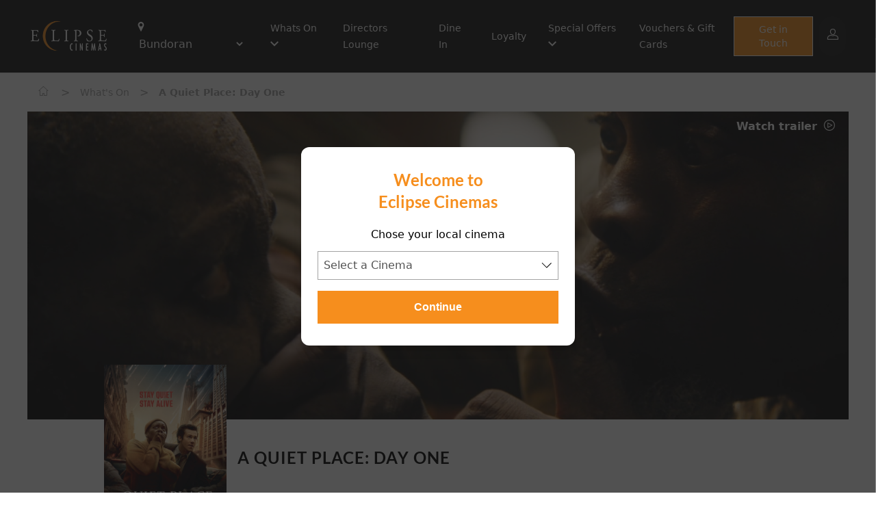

--- FILE ---
content_type: text/html; charset=ISO-8859-1
request_url: http://www.eclipsecinemas.co.uk/event/85995
body_size: 61295
content:

<!DOCTYPE html>
<html lang="EN" class="">
    <head>

	<script>
                      // var vipHalls = ['3'];
            var dlHall = ['3'];
            var rrHall = [];
                  </script>

        <base href="">
        <meta charset="UTF-8" />
        <meta name="viewport" content="width=device-width, initial-scale=1.0" />

         <!-- Favicons -->
         <link rel="apple-touch-icon" sizes="57x57" href="/assets/icons/apple-icon-57x57.png">
        <link rel="apple-touch-icon" sizes="60x60" href="/assets/icons/apple-icon-60x60.png">
        <link rel="apple-touch-icon" sizes="72x72" href="/assets/icons/apple-icon-72x72.png">
        <link rel="apple-touch-icon" sizes="76x76" href="/assets/icons/apple-icon-76x76.png">
        <link rel="apple-touch-icon" sizes="114x114" href="/assets/icons/apple-icon-114x114.png">
        <link rel="apple-touch-icon" sizes="120x120" href="/assets/icons/apple-icon-120x120.png">
        <link rel="apple-touch-icon" sizes="144x144" href="/assets/icons/apple-icon-144x144.png">
        <link rel="apple-touch-icon" sizes="152x152" href="/assets/icons/apple-icon-152x152.png">
        <link rel="apple-touch-icon" sizes="180x180" href="/assets/icons/apple-icon-180x180.png">
        <link rel="icon" type="image/png" sizes="192x192"  href="/assets/icons/android-icon-192x192.png">
        <link rel="icon" type="image/png" sizes="32x32" href="/assets/icons/favicon-32x32.png">
        <link rel="icon" type="image/png" sizes="96x96" href="/assets/icons/favicon-96x96.png">
        <link rel="icon" type="image/png" sizes="16x16" href="/assets/icons/favicon-16x16.png">
        <link rel="manifest" href="/assets/icons/manifest.json">
        <meta name="msapplication-TileColor" content="#ffffff">
        <meta name="msapplication-TileImage" content="/assets/icons/ms-icon-144x144.png">
        <meta name="theme-color" content="#ffffff">        
        <meta data-a1serv="A1Web-FE3" />        
        
        <x-head/>
        <title>Events | Eclipse Cinemas Bundoran</title>
        <meta name="desciption" content="">
        <meta name="keywords" content="">
        <x-styles/>
        <link rel="stylesheet" href="/splide/css/splide-core.min.css?v=06042022_01">
        <link rel="stylesheet" href="/css/global.css?v=20250708">
        <link rel="stylesheet" href="/stylesheet.css?v=20250708"> 
        
        <script src="https://ajax.googleapis.com/ajax/libs/jquery/3.6.0/jquery.min.js"></script>
        <script>var sitecode = 'ECLIPSEBD';</script> 
    </head>
    <body>
<header id="a1web-header" class="sticky top-0 a1-header-bg a1-header-border px-4 " style="z-index: 25;">
    <div class="container-fluid xl:container xl:mx-auto">
        <nav class="flex justify-between items-center a1-header-bg px-4 md:px-1 py-4 md:py-6">
            <div class="flex justify-start items-center">
                <div class="mr-6">
                    <a href="https://www.eclipsecinemas.co.uk">
                        <img class="a1-header-logo" src="/assets/images/logo_large.png" alt="Site Logo">
                    </a>
                </div>
                <div class="ml-4">
                    <ul class="list-none flex justify-evenly items-center space-x-8">
                        <li class="lg:pr-0 hidden md:block">
                            <i class="a1-common2-a1-common-location-solid text-white items-center justify-center align-middle" style="font-size: 14px; margin-right: 1px;"></i>
                            <select class="cinemaSelect" id="cinemaSelect" onchange="cinemaSelect()">
                                                                    <option value="https://bundoran.eclipsecinemas.com/" >Bundoran</option>
                                                                    <option value="https://lifford.eclipsecinemas.com/" >Lifford / Strabane</option>
                                                            </select>
                        </li>
                        <li class="hidden lg:block">
                            <ul class="list-none flex justify-evenly items-center space-x-8">
                                                    
                                                                    <li class="dropdown">
                                                                                <a href="/" class="dropdown-selector text-sm a1-header-color font-medium">
                                                Whats On                                                <i class="a1-header-color text-xs align-middle dropdown-icon icon-a1-common-up icon-a1-common-down"></i>
                                            </a>
                                                                                                                    <div class="dropdown-content absolute a1-header-bg grid grid-cols-1 hidden min-w-max">
                                                                                                    <a href="/whatson" class="dropdown-link grid-span-1 place-self-start text-sm a1-header-color m-4 font-medium">Now Showing</a>
                                                                                                    <a href="/comingsoon" class="dropdown-link grid-span-1 place-self-start text-sm a1-header-color m-4 font-medium">Coming Soon</a>
                                                                                            </div>
                                                                        </li>
                                                                    <li class="">
                                                                                <a href="/whatson/directorslounge" class="text-sm a1-header-color font-medium" >Directors Lounge</a>
                                                                                                            </li>
                                                                    <li class="">
                                                                                <a href="/news/17153" class="text-sm a1-header-color font-medium" >Dine In</a>
                                                                                                            </li>
                                                                    <li class="">
                                                                                <a href="/news/17548" class="text-sm a1-header-color font-medium" >Loyalty </a>
                                                                                                            </li>
                                                                    <li class="dropdown">
                                                                                <a href="/" class="dropdown-selector text-sm a1-header-color font-medium">
                                                Special Offers                                                <i class="a1-header-color text-xs align-middle dropdown-icon icon-a1-common-up icon-a1-common-down"></i>
                                            </a>
                                                                                                                    <div class="dropdown-content absolute a1-header-bg grid grid-cols-1 hidden min-w-max">
                                                                                                    <a href="/whatson/misseditmondays " class="dropdown-link grid-span-1 place-self-start text-sm a1-header-color m-4 font-medium">Missed it Monday</a>
                                                                                                    <a href="/whatson/crazytuesday" class="dropdown-link grid-span-1 place-self-start text-sm a1-header-color m-4 font-medium">Crazy Tuesdays</a>
                                                                                                    <a href="/whatson/marvsmovieclub" class="dropdown-link grid-span-1 place-self-start text-sm a1-header-color m-4 font-medium">Marvs Movie Club</a>
                                                                                                    <a href="/birthday-parties" class="dropdown-link grid-span-1 place-self-start text-sm a1-header-color m-4 font-medium">Birthday Parties</a>
                                                                                                    <a href="/news/17734" class="dropdown-link grid-span-1 place-self-start text-sm a1-header-color m-4 font-medium">Meal Deals</a>
                                                                                                    <a href="/news/15248" class="dropdown-link grid-span-1 place-self-start text-sm a1-header-color m-4 font-medium">Private Screen Hire</a>
                                                                                            </div>
                                                                        </li>
                                                                    <li class="">
                                                                                <a href="/news/20181" class="text-sm a1-header-color font-medium" >Vouchers & Gift Cards</a>
                                                                                                            </li>
                                                            </ul>
                        </li>
                    </ul>
                </div>
            </div>
            <div class="flex-initial">
                <div class="flex items-center justify-end lg:hidden">
                    
                                            <a class="bg-opacity-25 bg-accent rounded-full px-3 py-2 mr-4 flex items-center justify-center" href="https://eclipsebd.admit-one.eu/account">
                            <i class="icon icon-a1-common-account text-white"></i>
                        </a>
                                        <span id="openMenu" class="toggleMenu a1-header-color mt-1">
                        <i class="icon icon-a1-common-menu-burger"></i>
                    </span>
                </div>
                <div class="hidden xl:flex xl:justify-end">
                    <a class="whatsOnButton_header inline-block btn-primary font-body text-center text-white text-sm px-5 py-2 font-medium" href="/contact">
                        Get in Touch
                    </a>
                                            <a class="bg-opacity-25 bg-accent rounded-full px-3 py-2 ml-2 flex items-center justify-center" href="https://eclipsebd.admit-one.eu/account">
                            <i class="icon icon-a1-common-account text-white"></i>
                        </a>
                                    </div>
                                    <div class="hidden lg:flex xl:hidden xl:justify-end">
                        <a class="bg-opacity-25 bg-accent rounded-full px-3 py-2 ml-2 flex items-center justify-center" href="https://eclipsebd.admit-one.eu/account">
                            <i class="icon icon-a1-common-account text-white"></i>
                        </a>
                    </div>
                            </div>
        </nav>
            </div>
</header>
<aside id="menuAside" class="transform top-0 right-0 w-5/6 bg-white fixed h-full overflow-auto ease-in-out transition-all duration-300 z-30 translate-x-full" style="z-index:9999;">
    <div class="border-b-2 py-4 px-12">
        <span id="closeMenu" class="toggleMenu text-secondary mt-1">
            <i class="icon icon-a1-common-cross text-sm align-bottom mr-2"></i>
            Menu
        </span>
    </div>
    <div class="py-8 px-16">
        <ul class="list-none test">
                            <li class="mb-8 dropdown">
                                    <a href="/" class="dropdown-selector flex justify-between text-sm text-secondary font-medium">
                            Whats On                            <i class="dropdown-icon text-secondary font-medium align-middle icon-a1-common-up icon-a1-common-down"></i>
                        </a>
                                    <div class="dropdown-content grid grid-cols-1 place-content-center hidden">
                                    
                                <a href="/whatson" class="dropdown-link grid-span-1 place-self-start text-sm text-secondary font-medium ml-5 my-4">Now Showing</a>
                                    
                                <a href="/comingsoon" class="dropdown-link grid-span-1 place-self-start text-sm text-secondary font-medium ml-5 my-4">Coming Soon</a>
                                                    </div>
                                
                </li>
                            <li class="mb-8 ">
                                    <a href="/whatson/directorslounge" class="text-sm text-secondary font-medium" >Directors Lounge</a>
                        
                </li>
                            <li class="mb-8 ">
                                    <a href="/news/17153" class="text-sm text-secondary font-medium" >Dine In</a>
                        
                </li>
                            <li class="mb-8 ">
                                    <a href="/news/17548" class="text-sm text-secondary font-medium" >Loyalty </a>
                        
                </li>
                            <li class="mb-8 dropdown">
                                    <a href="/" class="dropdown-selector flex justify-between text-sm text-secondary font-medium">
                            Special Offers                            <i class="dropdown-icon text-secondary font-medium align-middle icon-a1-common-up icon-a1-common-down"></i>
                        </a>
                                    <div class="dropdown-content grid grid-cols-1 place-content-center hidden">
                                    
                                <a href="/whatson/misseditmondays " class="dropdown-link grid-span-1 place-self-start text-sm text-secondary font-medium ml-5 my-4">Missed it Monday</a>
                                    
                                <a href="/whatson/crazytuesday" class="dropdown-link grid-span-1 place-self-start text-sm text-secondary font-medium ml-5 my-4">Crazy Tuesdays</a>
                                    
                                <a href="/whatson/marvsmovieclub" class="dropdown-link grid-span-1 place-self-start text-sm text-secondary font-medium ml-5 my-4">Marvs Movie Club</a>
                                    
                                <a href="/birthday-parties" class="dropdown-link grid-span-1 place-self-start text-sm text-secondary font-medium ml-5 my-4">Birthday Parties</a>
                                    
                                <a href="/news/17734" class="dropdown-link grid-span-1 place-self-start text-sm text-secondary font-medium ml-5 my-4">Meal Deals</a>
                                    
                                <a href="/news/15248" class="dropdown-link grid-span-1 place-self-start text-sm text-secondary font-medium ml-5 my-4">Private Screen Hire</a>
                                                    </div>
                                
                </li>
                            <li class="mb-8 ">
                                    <a href="/news/20181" class="text-sm text-secondary font-medium" >Vouchers & Gift Cards</a>
                        
                </li>
                  
            <li class="mb-8 "><a class="text-sm text-secondary font-medium" href="contact">Get in Touch</a></li>    
        </ul>
        <div class="absolute bottom-0 mb-16">
            <p class="text-sm">Stay connected</p>
            <div class="flex justify-start mt-4">
                                    <a href="https://www.facebook.com/bundoran.cineplex" class="flex-1"><i class="icon icon-a1-common-facebook"></i></a>
                                    <a href="https://twitter.com/eclipsebundoran" class="flex-1"><i class="icon icon-a1-common-twitter"></i></a>
                                    <a href="https://www.instagram.com/eclipsecinemas_bundoran/" class="flex-1"><i class="icon icon-a1-common-instagram"></i></a>
                                    <a href="https://www.youtube.com/channel/UC_ExIBp7b-GtBRifh4nPv8g" class="flex-1"><i class="icon icon-a1-common-youtube"></i></a>
                                    <a href="https://www.tiktok.com/@eclipsecinemasbundoran" class="flex-1"><i class="icon icon-tiktok"></i></a>
                            </div>
        </div>
    </div>
</aside>
<style>
     .input-select select {
        width: 100%;
        padding-left: 0.5rem;
        border: 1px solid rgb(163, 163, 163);
        -webkit-appearance: none;
        -moz-appearance: none;
        appearance: none;
        background: transparent url("data:image/svg+xml;utf8,<svg viewBox='0 0 140 140' width='17' height='17' xmlns='http://www.w3.org/2000/svg'><g><path d='m121.3,34.6c-1.6-1.6-4.2-1.6-5.8,0l-51,51.1-51.1-51.1c-1.6-1.6-4.2-1.6-5.8,0-1.6,1.6-1.6,4.2 0,5.8l53.9,53.9c0.8,0.8 1.8,1.2 2.9,1.2 1,0 2.1-0.4 2.9-1.2l53.9-53.9c1.7-1.6 1.7-4.2 0.1-5.8z' fill='black'/></g></svg>") no-repeat;
        background-position-x: 98%;
        background-position-y: 12px;
    }
    #cinemaSelectButton:hover{
        cursor: pointer;
    }
</style>
<!-- START OF MODAL -->
    <aside id="modalSitePicker" class="modal fixed w-full h-full top-0 left-0 flex items-center justify-center z-50" style="display:none;" >
        <div id="modal-overlay" class="modal-overlay absolute w-full h-full bg-gray-900 opacity-75"></div>
            <div class="modal-container max-h-4/5 w-4/5 md:w-1/2 lg:w-1/3 mx-auto rounded-xl shadow-lg z-50 overflow-y-auto bg-white" style="max-width:400px">
                <div id="modal-content" class="modal-content text-center">
                    <div id="modal-login" class="modal-login modal-body-header py-4 px-6">
                        <div class="flex flex-col">
                            <div class="flex justify-center w-4/5 items-center text-center pb-3 mt-4 mx-auto">
                                <p id="" class="font-display text-2xl font-bold text-primary">Welcome to <br/> Eclipse Cinemas</p>
                            </div>
                        <div class="flex flex-col my-2">
                            <p>Chose your local cinema</p>
                            <div class="input-select flex items-center mt-1 bg-white text-gray-600 placeholder-gray-700 focus:ring-gray-700 ">
                                <select class="cinemaSelectModal my-2 w-full h-full p-2 bg-white" id="cinemaSelectModal">
                                    <option id="disabled_input" value="" selected="true" disabled="disabled">Select a Cinema</option>
                                                                            <option value="https://bundoran.eclipsecinemas.com/" >Bundoran</option>
                                                                            <option value="https://lifford.eclipsecinemas.com/" >Lifford / Strabane</option>
                                                                    </select>
                                <!-- <i class="icon-a1-common-down -ml-6 cursor-pointer pointer-events-none text-gray-600"></i> -->
                            </div>
                        </div>
                        <div class="flex flex-col mb-4">
                            <span id="cinemaSelectButton" onclick="cinemaSelectModal()" class="modal-close btn-primary w-full font-display font-semibold px-4 p-3 ">Continue</span>
                        </div>
                        </div>
                    </div>
                </div>
            </div>
        </div>
    </aside>
    <!-- END OF MODAL -->
<div id="menuOverlay" class="toggleMenu hidden fixed inset-0 bg-black bg-opacity-50 transition-opacity z-20" style="z-index:999;"></div>
<script type="application/javascript">
    let openMenu = document.getElementById('openMenu');
    let closeMenu = document.getElementById('closeMenu');
    document.querySelectorAll('.toggleMenu').forEach(element => {
        element.addEventListener('click', (event) => {
            event.preventDefault();
            let menuAside = document.getElementById('menuAside');
            let menuOverlay = document.getElementById('menuOverlay');
            menuAside.classList.toggle('translate-x-0');
            menuOverlay.classList.toggle('hidden');
        });
    });
    document.querySelectorAll('.dropdown').forEach(element => {
        element.addEventListener('click', (event) => {
            if(!event.target.matches('.dropdown-link')) {
                event.preventDefault();
                let dropdownContent = element.getElementsByClassName('dropdown-content')[0];
                let dropdownIcon = element.getElementsByClassName('dropdown-icon')[0];
                dropdownContent.classList.toggle('hidden');
                dropdownIcon.classList.toggle('icon-a1-common-down');
            }
        });
    });
    window.onclick = (event) => {
        if (!event.target.matches('.dropdown-selector') && !event.target.matches('.dropdown-content')) {
            document.querySelectorAll('.dropdown-content').forEach(element => {
                if(!element.classList.contains('hidden')){
                    element.classList.add('hidden');
                }
            });
            document.querySelectorAll('.dropdown-icon').forEach(element => {
                if(!element.classList.contains('icon-a1-common-down')){
                    element.classList.toggle('icon-a1-common-down');
                }
            });
        }
    };
    //This allows you to switch sites usign the selcet drop down in the header

    function setCookie(name,value,days) {
    var expires = "";
    if (days) {
        var date = new Date();
        date.setTime(date.getTime() + (days*24*60*60*1000));
        expires = "; expires=" + date.toUTCString();
    }
    document.cookie = name + "=" + (value || "")  + expires + "; path=/";
}

    function cinemaSelectModal() {
        var x = document.getElementById("cinemaSelectModal").value;
        var url = x;
        if (url) {
            setCookie('selectSite', url , 14);
            window.location = url;
        }
        return false;
    }
    function cinemaSelect() {
        var x = document.getElementById("cinemaSelect").value;
        var url = x;
        if (url) {
        window.location = url;
        }
        return false;
    }
    function cinemaSelectMob() {
        var x = document.getElementById("cinemaSelectMob").value;
        var url = x;
        if (url) {
        window.location = url;
        }
        return false;
    }
</script>
<div class="bg-white dark:bg-gray-700 "> 
    <div class="container mx-auto">
        <!-- include(COMPONENTS_PATH . '\\common\\card\\news_page.blade.php');@include($templateVersion . '.common.breadcrumbs.index', ['breadcrumbType' => 'generic']) -->
        
    <div id="breadcrumbs" class=" text-gray-400 dark:text-white py-4 px-4 ">
        <a href="/">
            <span id="home" class="inline-block text-gray-400 dark:text-white"><i class="flex icon-a1-common-home text-sm mr-1"></i></span>
        </a>
        <span class="seperator">></span>
        <a id="parentLink" href="#">
            <span id="parent" class="inline-block text-gray-400 dark:text-white"></span>
        </a>
        <span class="seperator">></span>
                    <span id="child" class="inline-block text-gray-400 dark:text-white">A Quiet Place: Day One</span>
            </div>

    <script>
        var here = location.href.split('/').slice(3);
        var parts = [{ "text": 'Home', "link": '/' }];
        for (var i = 0; i < here.length; i++) {
            var part = here[i];
            var text = part;
            var link = '/' + here.slice(0, i + 1).join('/');
            parts.push({ "text": text, "link": link });
            var parent = parts[1];
        }
        if(parent.text == "event"){
            parentText = "What's on"
            parentLinkUrl = '/whatson';
        } else {
            parentText = parent.text
            parentLinkUrl = '/news';
        }
        document.getElementById("parent").innerHTML = parentText;
        var parentLink = document.getElementById('parentLink');
        parentLink.href = parentLinkUrl;  
    </script>
    </div>
</div>
<div class="bg-white dark:bg-gray-700"> 
    <div class="container mx-auto">
        <div class="w-full bg-white dark:bg-gray-700">
    <div class="px-4 pt-2 pb-4 md:hidden">
        <h2 class="dark:text-white"><a href="https://eclipsebd.admit-one.eu/?p=details&eventCode=85995">A Quiet Place: Day One</a></h2>
    </div>
        <div class="event_image-container">
                    <div class="event_trailer-link">
                <a href="#" class="flex-1 font-body font-semibold text-base" onclick="showTrailer('TGuR6uYI894')">
                    Watch trailer
                    <i class="icon icon-a1-common-play align-middle ml-1"></i>
                </a>
            </div>
                <div class="col-span-1 eventStillContainer">
                            <img class="object-fill w-full rounded-br-xl eventStillBanner" srcset="/filmimages/hero/85995.jpg 768w" 
                                                                                            src="/filmimages/small/85995.jpg" alt="A Quiet Place: Day One">
                                                                    
        </div>
    </div>
    <div class="px-4 md:px-28">
        <div class="grid grid-cols-3 lg:grid-cols-4 xl:grid-cols-5 gap-4">
            <div class="col-span-1">
                                    <img class="object-contain object-left-top rounded-br-xl -mt-16 md:-mt-20 eventStillPoster" src="/filmimages/small/85995.jpg" alt="A Quiet Place: Day One">
                            </div>
            <div class="col-span-2 lg:col-span-3 xl:col-span-4 mt-4 md:mt-10">
                <h1 class="hidden md:block md:mb-10 dark:text-white"><a href="https://eclipsebd.admit-one.eu/?p=details&eventCode=85995">A Quiet Place: Day One</a></h1>
                <div class="md:flex md:justify-between text-accent">
                    <p class="mb-2">
                        <img class="inline-block object-scale-down h-10 w-10 mr-2" src="/ratings/IE/15Alrg.png" alt="">
                        <span class="text-gray-400 dark:text-white">Running time: </span><span class="text-gray-400 dark:text-white">99 mins</span>
                    </p>
                    <p class="text-gray-500 dark:text-white">Horror, Drama</p>
                </div>
            </div>
            <div class="col-span-3 lg:col-span-4 xl:col-span-6 my-2">
                <p class="text-gray-500 dark:text-white">Experience the day the world went quiet.</p>
            </div>
        </div>
    </div>
</div>  

            <div class="px-4 md:px-28 py-6">
                <p class="text-black dark:text-white">There&nbsp;are&nbsp;currently&nbsp;no performance&nbsp;scheduled&nbsp;for&nbsp;this&nbsp;event
</p>
            </div>
            </div>
</div>
<div class="bg-white dark:bg-accent ">
    <div class="container mx-auto px-6 py-6 md:px-4">
        <div class="flex justify-between items-center">
            <h1 class="text-accent text-xl dark:text-white leading-tight">What's On</h1>
            <a href="/whatson" class="text-primary font-semibold">
                View All
                <i class="icon-a1-common-right text-primary align-middle"></i>
            </a>
        </div>
        <div class="pt-6">
            <div id="splideBannerCarousel" class="splide pb-8">
    <div class="splide__track">
        <div class="splide__list">
                                <div class="splide__slide">
                        <div class="splide__slide__container inset-0 bg-gradient-to-t from-primary-500 rounded-br-xl">
                            <a href="/event/101730">
                                                                <img src="/filmimages/small/101730.jpg" style="height: 271px;">
                            </a>
                                                            <div class="absolute">
                                    <div class="flex flex-row justify-between px-1 pb-1 absolute" style="bottom:0px;">
                                        <div class="flex items-center w-10 h-10 justify-center align-middle bg-primary rounded-full">
                                            <a href="#" class="w-5 h-5 text-center" onclick="showTrailer('EOwTdTZA8D8')">
                                                <i class="icon-a1-common-play dark:text-black text-white"></i>
                                            </a>
                                        </div>
                                    </div>
                                </div>
                                                    </div>
                        <div class="p-splide__content">
                            <h4 class="text-accent dark:text-white mt-2">28 Years Later: The Bone Temple</h4>
                        </div>
                    </div>
                                    <div class="splide__slide">
                        <div class="splide__slide__container inset-0 bg-gradient-to-t from-primary-500 rounded-br-xl">
                            <a href="/event/100414">
                                                                <img src="/filmimages/small/100414.jpg" style="height: 271px;">
                            </a>
                                                            <div class="absolute">
                                    <div class="flex flex-row justify-between px-1 pb-1 absolute" style="bottom:0px;">
                                        <div class="flex items-center w-10 h-10 justify-center align-middle bg-primary rounded-full">
                                            <a href="#" class="w-5 h-5 text-center" onclick="showTrailer('L8UzgdNTULE')">
                                                <i class="icon-a1-common-play dark:text-black text-white"></i>
                                            </a>
                                        </div>
                                    </div>
                                </div>
                                                    </div>
                        <div class="p-splide__content">
                            <h4 class="text-accent dark:text-white mt-2">Anaconda</h4>
                        </div>
                    </div>
                                    <div class="splide__slide">
                        <div class="splide__slide__container inset-0 bg-gradient-to-t from-primary-500 rounded-br-xl">
                            <a href="/event/95777">
                                                                <img src="/filmimages/small/95777.jpg" style="height: 271px;">
                            </a>
                                                            <div class="absolute">
                                    <div class="flex flex-row justify-between px-1 pb-1 absolute" style="bottom:0px;">
                                        <div class="flex items-center w-10 h-10 justify-center align-middle bg-primary rounded-full">
                                            <a href="#" class="w-5 h-5 text-center" onclick="showTrailer('nb_fFj_0rq8')">
                                                <i class="icon-a1-common-play dark:text-black text-white"></i>
                                            </a>
                                        </div>
                                    </div>
                                </div>
                                                    </div>
                        <div class="p-splide__content">
                            <h4 class="text-accent dark:text-white mt-2">Avatar: Fire and Ash</h4>
                        </div>
                    </div>
                                    <div class="splide__slide">
                        <div class="splide__slide__container inset-0 bg-gradient-to-t from-primary-500 rounded-br-xl">
                            <a href="/event/101039">
                                                                <img src="/filmimages/small/101039.jpg" style="height: 271px;">
                            </a>
                                                            <div class="absolute">
                                    <div class="flex flex-row justify-between px-1 pb-1 absolute" style="bottom:0px;">
                                        <div class="flex items-center w-10 h-10 justify-center align-middle bg-primary rounded-full">
                                            <a href="#" class="w-5 h-5 text-center" onclick="showTrailer('nb_fFj_0rq8')">
                                                <i class="icon-a1-common-play dark:text-black text-white"></i>
                                            </a>
                                        </div>
                                    </div>
                                </div>
                                                    </div>
                        <div class="p-splide__content">
                            <h4 class="text-accent dark:text-white mt-2">Avatar: Fire and Ash (3D)</h4>
                        </div>
                    </div>
                                    <div class="splide__slide">
                        <div class="splide__slide__container inset-0 bg-gradient-to-t from-primary-500 rounded-br-xl">
                            <a href="/event/4144">
                                                                <img src="/filmimages/small/4144.jpg" style="height: 271px;">
                            </a>
                                                            <div class="absolute">
                                    <div class="flex flex-row justify-between px-1 pb-1 absolute" style="bottom:0px;">
                                        <div class="flex items-center w-10 h-10 justify-center align-middle bg-primary rounded-full">
                                            <a href="#" class="w-5 h-5 text-center" onclick="showTrailer('WpmILPAcRQo')">
                                                <i class="icon-a1-common-play dark:text-black text-white"></i>
                                            </a>
                                        </div>
                                    </div>
                                </div>
                                                    </div>
                        <div class="p-splide__content">
                            <h4 class="text-accent dark:text-white mt-2">Dirty Dancing</h4>
                        </div>
                    </div>
                                    <div class="splide__slide">
                        <div class="splide__slide__container inset-0 bg-gradient-to-t from-primary-500 rounded-br-xl">
                            <a href="/event/101729">
                                                                <img src="/filmimages/small/101729.jpg" style="height: 271px;">
                            </a>
                                                            <div class="absolute">
                                    <div class="flex flex-row justify-between px-1 pb-1 absolute" style="bottom:0px;">
                                        <div class="flex items-center w-10 h-10 justify-center align-middle bg-primary rounded-full">
                                            <a href="#" class="w-5 h-5 text-center" onclick="showTrailer('U1D8fSterfw')">
                                                <i class="icon-a1-common-play dark:text-black text-white"></i>
                                            </a>
                                        </div>
                                    </div>
                                </div>
                                                    </div>
                        <div class="p-splide__content">
                            <h4 class="text-accent dark:text-white mt-2">Hamnet</h4>
                        </div>
                    </div>
                                    <div class="splide__slide">
                        <div class="splide__slide__container inset-0 bg-gradient-to-t from-primary-500 rounded-br-xl">
                            <a href="/event/101728">
                                                                <img src="/filmimages/small/101728.jpg" style="height: 271px;">
                            </a>
                                                    </div>
                        <div class="p-splide__content">
                            <h4 class="text-accent dark:text-white mt-2">Marty Supreme</h4>
                        </div>
                    </div>
                                    <div class="splide__slide">
                        <div class="splide__slide__container inset-0 bg-gradient-to-t from-primary-500 rounded-br-xl">
                            <a href="/event/103492">
                                                                <img src="/filmimages/small/103492.jpg" style="height: 271px;">
                            </a>
                                                            <div class="absolute">
                                    <div class="flex flex-row justify-between px-1 pb-1 absolute" style="bottom:0px;">
                                        <div class="flex items-center w-10 h-10 justify-center align-middle bg-primary rounded-full">
                                            <a href="#" class="w-5 h-5 text-center" onclick="showTrailer('O5uGLxzHbss')">
                                                <i class="icon-a1-common-play dark:text-black text-white"></i>
                                            </a>
                                        </div>
                                    </div>
                                </div>
                                                    </div>
                        <div class="p-splide__content">
                            <h4 class="text-accent dark:text-white mt-2">Mercy</h4>
                        </div>
                    </div>
                                    <div class="splide__slide">
                        <div class="splide__slide__container inset-0 bg-gradient-to-t from-primary-500 rounded-br-xl">
                            <a href="/event/106501">
                                                                <img src="/filmimages/small/106501.jpg" style="height: 271px;">
                            </a>
                                                            <div class="absolute">
                                    <div class="flex flex-row justify-between px-1 pb-1 absolute" style="bottom:0px;">
                                        <div class="flex items-center w-10 h-10 justify-center align-middle bg-primary rounded-full">
                                            <a href="#" class="w-5 h-5 text-center" onclick="showTrailer('Ad07JRC3gsU')">
                                                <i class="icon-a1-common-play dark:text-black text-white"></i>
                                            </a>
                                        </div>
                                    </div>
                                </div>
                                                    </div>
                        <div class="p-splide__content">
                            <h4 class="text-accent dark:text-white mt-2">MISS MOXY</h4>
                        </div>
                    </div>
                                    <div class="splide__slide">
                        <div class="splide__slide__container inset-0 bg-gradient-to-t from-primary-500 rounded-br-xl">
                            <a href="/event/102032">
                                                                <img src="/filmimages/small/102032.jpg" style="height: 271px;">
                            </a>
                                                            <div class="absolute">
                                    <div class="flex flex-row justify-between px-1 pb-1 absolute" style="bottom:0px;">
                                        <div class="flex items-center w-10 h-10 justify-center align-middle bg-primary rounded-full">
                                            <a href="#" class="w-5 h-5 text-center" onclick="showTrailer('QH8V0wpg18A')">
                                                <i class="icon-a1-common-play dark:text-black text-white"></i>
                                            </a>
                                        </div>
                                    </div>
                                </div>
                                                    </div>
                        <div class="p-splide__content">
                            <h4 class="text-accent dark:text-white mt-2">Pets on a Train</h4>
                        </div>
                    </div>
                                    <div class="splide__slide">
                        <div class="splide__slide__container inset-0 bg-gradient-to-t from-primary-500 rounded-br-xl">
                            <a href="/event/103785">
                                                                <img src="/filmimages/small/103785.jpg" style="height: 271px;">
                            </a>
                                                            <div class="absolute">
                                    <div class="flex flex-row justify-between px-1 pb-1 absolute" style="bottom:0px;">
                                        <div class="flex items-center w-10 h-10 justify-center align-middle bg-primary rounded-full">
                                            <a href="#" class="w-5 h-5 text-center" onclick="showTrailer('n0pqP6ClcE8')">
                                                <i class="icon-a1-common-play dark:text-black text-white"></i>
                                            </a>
                                        </div>
                                    </div>
                                </div>
                                                    </div>
                        <div class="p-splide__content">
                            <h4 class="text-accent dark:text-white mt-2">Rental Family</h4>
                        </div>
                    </div>
                                    <div class="splide__slide">
                        <div class="splide__slide__container inset-0 bg-gradient-to-t from-primary-500 rounded-br-xl">
                            <a href="/event/103754">
                                                                <img src="/filmimages/small/103754.jpg" style="height: 271px;">
                            </a>
                                                            <div class="absolute">
                                    <div class="flex flex-row justify-between px-1 pb-1 absolute" style="bottom:0px;">
                                        <div class="flex items-center w-10 h-10 justify-center align-middle bg-primary rounded-full">
                                            <a href="#" class="w-5 h-5 text-center" onclick="showTrailer('xtau1ro7unE')">
                                                <i class="icon-a1-common-play dark:text-black text-white"></i>
                                            </a>
                                        </div>
                                    </div>
                                </div>
                                                    </div>
                        <div class="p-splide__content">
                            <h4 class="text-accent dark:text-white mt-2">SAIPAN</h4>
                        </div>
                    </div>
                                    <div class="splide__slide">
                        <div class="splide__slide__container inset-0 bg-gradient-to-t from-primary-500 rounded-br-xl">
                            <a href="/event/103184">
                                                                <img src="/filmimages/small/103184.jpg" style="height: 271px;">
                            </a>
                                                            <div class="absolute">
                                    <div class="flex flex-row justify-between px-1 pb-1 absolute" style="bottom:0px;">
                                        <div class="flex items-center w-10 h-10 justify-center align-middle bg-primary rounded-full">
                                            <a href="#" class="w-5 h-5 text-center" onclick="showTrailer('ZqU7iiHFCzw')">
                                                <i class="icon-a1-common-play dark:text-black text-white"></i>
                                            </a>
                                        </div>
                                    </div>
                                </div>
                                                    </div>
                        <div class="p-splide__content">
                            <h4 class="text-accent dark:text-white mt-2">Song Sung Blue</h4>
                        </div>
                    </div>
                                    <div class="splide__slide">
                        <div class="splide__slide__container inset-0 bg-gradient-to-t from-primary-500 rounded-br-xl">
                            <a href="/event/102018">
                                                                <img src="/filmimages/small/102018.jpg" style="height: 271px;">
                            </a>
                                                            <div class="absolute">
                                    <div class="flex flex-row justify-between px-1 pb-1 absolute" style="bottom:0px;">
                                        <div class="flex items-center w-10 h-10 justify-center align-middle bg-primary rounded-full">
                                            <a href="#" class="w-5 h-5 text-center" onclick="showTrailer('kdDdlY2VPxw&t=6s')">
                                                <i class="icon-a1-common-play dark:text-black text-white"></i>
                                            </a>
                                        </div>
                                    </div>
                                </div>
                                                    </div>
                        <div class="p-splide__content">
                            <h4 class="text-accent dark:text-white mt-2">The Housemaid</h4>
                        </div>
                    </div>
                                    <div class="splide__slide">
                        <div class="splide__slide__container inset-0 bg-gradient-to-t from-primary-500 rounded-br-xl">
                            <a href="/event/100413">
                                                                <img src="/filmimages/small/100413.jpg" style="height: 271px;">
                            </a>
                                                            <div class="absolute">
                                    <div class="flex flex-row justify-between px-1 pb-1 absolute" style="bottom:0px;">
                                        <div class="flex items-center w-10 h-10 justify-center align-middle bg-primary rounded-full">
                                            <a href="#" class="w-5 h-5 text-center" onclick="showTrailer('XdPt8QWTypI')">
                                                <i class="icon-a1-common-play dark:text-black text-white"></i>
                                            </a>
                                        </div>
                                    </div>
                                </div>
                                                    </div>
                        <div class="p-splide__content">
                            <h4 class="text-accent dark:text-white mt-2">The SpongeBob Movie: Search for SquarePants</h4>
                        </div>
                    </div>
                                    <div class="splide__slide">
                        <div class="splide__slide__container inset-0 bg-gradient-to-t from-primary-500 rounded-br-xl">
                            <a href="/event/97928">
                                                                <img src="/filmimages/small/97928.jpg" style="height: 271px;">
                            </a>
                                                            <div class="absolute">
                                    <div class="flex flex-row justify-between px-1 pb-1 absolute" style="bottom:0px;">
                                        <div class="flex items-center w-10 h-10 justify-center align-middle bg-primary rounded-full">
                                            <a href="#" class="w-5 h-5 text-center" onclick="showTrailer('9BF4YfxVcjc')">
                                                <i class="icon-a1-common-play dark:text-black text-white"></i>
                                            </a>
                                        </div>
                                    </div>
                                </div>
                                                    </div>
                        <div class="p-splide__content">
                            <h4 class="text-accent dark:text-white mt-2">Zootropolis 2</h4>
                        </div>
                    </div>
                                    </div>
    </div>
</div>
<script type="application/javascript">
    document.addEventListener("DOMContentLoaded", function() {
        let bannerCarousel = new Splide('#splideBannerCarousel');
        var options = {
            autoplay   : true,
            height     : '271px',
            fixedWidth : '12rem',
            gap        : '2rem',
            rewind     : true,
            cover      : true,
            arrows     : 'slider',
            type       : 'loop',
            arrowPath  : 'M0,18.53h32.97L22.66,7.28l2.81-2.58L40,20.48L25.31,36.42l-2.81-2.58l10.39-11.41H0V18.53z',
            pagination : 'slider',
            padding    : {
                left   : '1rem',
                right  : 0
            },
            classes   : {
                arrows      : 'splide__arrows splide__splideCarousel',
                arrow       : 'splide__arrow splide__splideCarousel',
                pagination  : 'splide__pagination splide__splideCarousel pl-4',
                page        : 'splide__pagination__page splide__splideCarousel'
            }
        };
        bannerCarousel.options = options;
        bannerCarousel.mount();
    });
</script>
        </div>
    </div>
</div>



<footer id="a1web-footer" class="bg-gray-100  ">
    <div class="container mx-auto px-6 pt-10 pb-8 md:px-4">
        <div class="flex gap-x-2 flex-col md:flex-row">
            <div class="flex flex-col flex-grow justify-start">
                <h4 class="font-display font-bold text-sm uppercase mb-2">Join the conversation</h4>
                                    <div class="flex flex-row justify-start">
                                                    <div class="flex items-center w-10 h-10 justify-center align-middle border border-accent rounded-full mr-2">
                                <a href="https://www.facebook.com/bundoran.cineplex" target="_blank" class="w-5 h-5 text-center">
                                                                            <i class="icon-a1-common-facebook text-accent"></i>
                                                                    </a>
                            </div>
                                                    <div class="flex items-center w-10 h-10 justify-center align-middle border border-accent rounded-full mr-2">
                                <a href="https://twitter.com/eclipsebundoran" target="_blank" class="w-5 h-5 text-center">
                                                                            <i class="icon-a1-common-twitter text-accent"></i>
                                                                    </a>
                            </div>
                                                    <div class="flex items-center w-10 h-10 justify-center align-middle border border-accent rounded-full mr-2">
                                <a href="https://www.instagram.com/eclipsecinemas_bundoran/" target="_blank" class="w-5 h-5 text-center">
                                                                            <i class="icon-a1-common-instagram text-accent"></i>
                                                                    </a>
                            </div>
                                                    <div class="flex items-center w-10 h-10 justify-center align-middle border border-accent rounded-full mr-2">
                                <a href="https://www.youtube.com/channel/UC_ExIBp7b-GtBRifh4nPv8g" target="_blank" class="w-5 h-5 text-center">
                                                                            <i class="icon-a1-common-youtube text-accent"></i>
                                                                    </a>
                            </div>
                                                    <div class="flex items-center w-10 h-10 justify-center align-middle border border-accent rounded-full mr-2">
                                <a href="https://www.tiktok.com/@eclipsecinemasbundoran" target="_blank" class="w-5 h-5 text-center">
                                                                           <svg class="text-accent fill-current" role="img" viewBox="0 0 24 24" xmlns="http://www.w3.org/2000/svg"><title>TikTok</title><path d="M12.525.02c1.31-.02 2.61-.01 3.91-.02.08 1.53.63 3.09 1.75 4.17 1.12 1.11 2.7 1.62 4.24 1.79v4.03c-1.44-.05-2.89-.35-4.2-.97-.57-.26-1.1-.59-1.62-.93-.01 2.92.01 5.84-.02 8.75-.08 1.4-.54 2.79-1.35 3.94-1.31 1.92-3.58 3.17-5.91 3.21-1.43.08-2.86-.31-4.08-1.03-2.02-1.19-3.44-3.37-3.65-5.71-.02-.5-.03-1-.01-1.49.18-1.9 1.12-3.72 2.58-4.96 1.66-1.44 3.98-2.13 6.15-1.72.02 1.48-.04 2.96-.04 4.44-.99-.32-2.15-.23-3.02.37-.63.41-1.11 1.04-1.36 1.75-.21.51-.15 1.07-.14 1.61.24 1.64 1.82 3.02 3.5 2.87 1.12-.01 2.19-.66 2.77-1.61.19-.33.4-.67.41-1.06.1-1.79.06-3.57.07-5.36.01-4.03-.01-8.05.02-12.07z"/></svg>
                                                                    </a>
                            </div>
                                            </div>
                                <div class="flex flex-row justify-start mt-6">
                    <div class="flex flex-col">
                                                                            
                            <a href="/news/20181" class="my-2 text-secondary text-md" >News</a>
                                                        
                            <a href="/news/20552" class="my-2 text-secondary text-md" >FAQ</a>
                                            </div>
                </div>
            </div>
            <div class="flex flex-col flex-grow justify-start mb-4">
                <h4 class="font-display font-bold text-sm uppercase mb-2">Download our app</h4>
                <div class="flex flex-row items-center align-middle">
                    <a class="mr-2" href="https://apps.apple.com/gb/app/eclipse-cinemas/id1015368652">
                        <img style="height: 3rem;" src="/assets/images/app-store-logo.png" alt="App Store Logo"> 
                    </a>
                    <a href="https://play.google.com/store/apps/details?id=com.admitone.eclipse&hl=en_GB&gl=US">
                        <img style="height: 3rem;" src="/assets/images/google-play-logo.png" alt="Google Play Logo">
                    </a>
                </div>
            </div>
            <div class="flex flex-col">
                <h4 class="font-display font-bold text-sm tracking-tight uppercase mb-4 md:mb-2">Receive our latest releases and offers</h4>
                                <form action="https://eclipsebd.admit-one.eu/newsletter/" method="post" id="mc-embedded-subscribe-form" name="mc-embedded-subscribe-form" class="validate" target="_blank" novalidate="">
                    <div class="mb-4">
                        <input class="shadow appearance-none border rounded w-full py-2 px-3 text-gray-700 leading-tight focus:outline-none focus:shadow-outline" id="mce-EMAIL" type="email" name="EMAIL" placeholder="Your Email Address">
                    </div>
                    <div id="mce-responses" class="clear">
                        <div class="response" id="mce-error-response" style="display:none"></div>
                        <div class="response" id="mce-success-response" style="display:none"></div>
                    </div>
                    <div style="position: absolute; left: -5000px;"><input type="text" name="" tabindex="-1" value=""></div>
                    <div>
                        <input type="submit" value="Subscribe" name="subscribe" id="mc-embedded-subscribe" class="w-full inline-block btn-primary font-body text-center text-white text-sm px-3 py-3 cursor-pointer">
                    </div>
                </form>
            </div>
        </div>
    </div>
    <div class="container mx-auto px-6 md:px-0">
        <div class="border-t-2 border-white flex flex-row items-left">
            <div class="sm:w-2/3 text-left py-6">
              <p class="text-sm text-secondary">
                                    &copy; 2026 Station Road, Bundoran, Co. Donegal, Ireland 0719829999                              </p>
            </div>
                        <div class="sm:w-2/3 text-right py-6">
                <img style="width: 110px; display: inline;" src="/assets/images/Winner_Logo_IHOSPA_2023.jpg" alt="Winner IHOSPA 2023">
            </div>
                    </div>
    </div>
</footer>
<div id="trailerOverlay" class="toggleTrailer hidden fixed inset-0 bg-black bg-opacity-50 transition-opacity z-20">
    <div id="trailerViewport" class="absolute inset-0 mx-auto my-auto w-screen h-auto md:w-[840px] md:h-[690px] pt-5">
    <span class="text-white float-right py-2 px-2 cursor-pointer">Close<span class="pl-2">X</span></span>
        <iframe id="trailerIframe" width="0" height="auto" src="/loading"></iframe>
    </div>
</div>
<script type="application/javascript">
    let trailerOverlay = document.getElementById('trailerOverlay');
    let showTrailer = (trailerID) => {
        let trailerIframe = document.getElementById('trailerIframe');
        if(window.innerWidth > 375) {
            trailerIframe.style.width = '100%';
            trailerIframe.style.height = '56.25%';
            trailerIframe.style.marginTop = '50px;';
        } else if(window.innerWidth > 768) {
            trailerIframe.style.width = '600px';
            trailerIframe.style.height = '338px';
        } else {
            trailerIframe.style.width = '100%';
            trailerIframe.style.height = '56.25%';
        }
        trailerIframe.src = 'https://www.youtube.com/embed/' + trailerID;
        trailerIframe.src += '?autoplay=1';
        console.log(trailerIframe.style);
        trailerOverlay.classList.toggle("hidden");
    }
    trailerOverlay.addEventListener('click', function(e) {
        e.preventDefault();
        trailerIframe.src = '/loading';
        trailerOverlay.classList.toggle("hidden");
    });

    //Modal JS START
        var modal = document.getElementById("modalSitePicker");
        var model_span = document.getElementsByClassName("modal-overlay")[0];
        var pop_up = localStorage.getItem('pop_up') || '';
        function showModal(){
            document.body.classList.add("stop-scrolling");
            modal.style.display = "flex";
        }

        // model_span.onclick = function() {
        //     hideModal();
        // }
        // window.onclick = function(event) {
        //     if (event.target == modal) {
        //     hideModal();
        //     }
        // }

        //USE ME --------
        function hideModal(){
            document.body.classList.remove("stop-scrolling");
            modal.style.display = "none";
        }
        
        if(2 == '2'){
            showModal();
        }
    //Modal JS END
</script>

        <x-scripts/>
        <!--<script src="/assets/script/app.js" type="module"></script>-->
        <script src="/assets/script/splide.js"></script>
        <script src="/splide/js/splide.js"></script>
    </body>
</html>



--- FILE ---
content_type: text/css
request_url: http://www.eclipsecinemas.co.uk/css/fonts/a1-common2/icons.css
body_size: 4043
content:
@charset "UTF-8";

@font-face {
  font-family: "a1-common2";
  src:url("a1-common2.eot");
  src:url("a1-common2.eot?#iefix") format("embedded-opentype"),
    url("a1-common2.woff") format("woff"),
    url("a1-common2.ttf") format("truetype"),
    url("a1-common2.svg#a1-common2") format("svg");
  font-weight: normal;
  font-style: normal;

}

[data-icon]:before {
  font-family: "a1-common2" !important;
  content: attr(data-icon);
  font-style: normal !important;
  font-weight: normal !important;
  font-variant: normal !important;
  text-transform: none !important;
  speak: none;
  line-height: 1;
  -webkit-font-smoothing: antialiased;
  -moz-osx-font-smoothing: grayscale;
}

[class^="a1-common2-"]:before,
[class*=" a1-common2-"]:before {
  font-family: "a1-common2" !important;
  font-style: normal !important;
  font-weight: normal !important;
  font-variant: normal !important;
  text-transform: none !important;
  speak: none;
  line-height: 1;
  -webkit-font-smoothing: antialiased;
  -moz-osx-font-smoothing: grayscale;
}

.a1-common2-a1-common-account:before {
  content: "\31";
}
.a1-common2-a1-common-favourites:before {
  content: "\32";
}
.a1-common2-a1-common-loading:before {
  content: "\33";
}
.a1-common2-a1-common-share:before {
  content: "\36";
}
.a1-common2-a1-common-sofa-left-outline:before {
  content: "\39";
}
.a1-common2-a1-common-sofa-middle-outline:before {
  content: "\3a";
}
.a1-common2-a1-common-sofa-right-outline:before {
  content: "\3b";
}
.a1-common2-a1-common-seat-solid:before {
  content: "\3c";
}
.a1-common2-a1-common-sofa-left-solid:before {
  content: "\3d";
}
.a1-common2-a1-common-sofa-middle-solid:before {
  content: "\3e";
}
.a1-common2-a1-common-sofa-right-solid:before {
  content: "\3f";
}
.a1-common2-a1-common-seat-outline-x:before {
  content: "\40";
}
.a1-common2-a1-common-sofa-left-outline-x:before {
  content: "\41";
}
.a1-common2-a1-common-sofa-middle-outline-x:before {
  content: "\42";
}
.a1-common2-a1-common-sofa-right-outline-x:before {
  content: "\43";
}
.a1-common2-a1-common-seat-solid-x:before {
  content: "\44";
}
.a1-common2-a1-common-sofa-left-solid-x:before {
  content: "\45";
}
.a1-common2-a1-common-sofa-middle-solid-x:before {
  content: "\46";
}
.a1-common2-a1-common-sofa-right-solid-x:before {
  content: "\47";
}
.a1-common2-a1-common-seat-outline-restricted:before {
  content: "\48";
}
.a1-common2-a1-common-sofa-left-outline-restricted:before {
  content: "\49";
}
.a1-common2-a1-common-sofa-middle-outline-restricted:before {
  content: "\4a";
}
.a1-common2-a1-common-sofa-right-outline-restricted:before {
  content: "\4b";
}
.a1-common2-a1-common-seat-solid-restricted:before {
  content: "\4c";
}
.a1-common2-a1-common-sofa-left-solid-restricted:before {
  content: "\4d";
}
.a1-common2-a1-common-sofa-middle-solid-restricted:before {
  content: "\4e";
}
.a1-common2-a1-common-sofa-right-solid-restricted:before {
  content: "\4f";
}
.a1-common2-a1-common-location:before {
  content: "\50";
}
.a1-common2-a1-common-location-solid:before {
  content: "\51";
}
.a1-common2-a1-common-facebook:before {
  content: "\52";
}
.a1-common2-a1-common-instagram:before {
  content: "\53";
}
.a1-common2-a1-common-linkedin:before {
  content: "\54";
}
.a1-common2-a1-common-youtube:before {
  content: "\56";
}
.a1-common2-a1-common-table:before {
  content: "\57";
}
.a1-common2-a1-common-bookmark:before {
  content: "\30";
}
.a1-common2-a1-common-privilege-card:before {
  content: "\34";
}
.a1-common2-a1-common-lock:before {
  content: "\35";
}
.a1-common2-a1-common-show:before {
  content: "\37";
}
.a1-common2-a1-common-twitter:before {
  content: "\55";
}
.a1-common2-a1-common-play:before {
  content: "\38";
}
.a1-common2-a1-common-pin-checked:before {
  content: "\58";
}
.a1-common2-a1-common-pin-unchecked:before {
  content: "\59";
}
.a1-common2-a1-common-filter:before {
  content: "\5a";
}
.a1-common2-a1-common-inventory:before {
  content: "\5b";
}
.a1-common2-a1-common-reports:before {
  content: "\5c";
}
